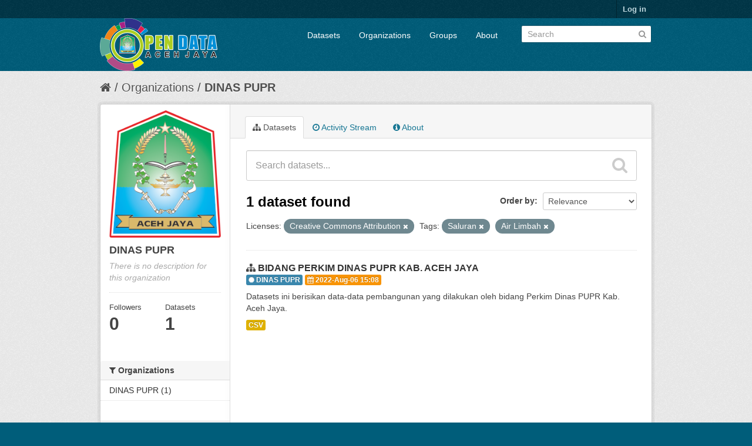

--- FILE ---
content_type: text/html; charset=utf-8
request_url: https://data.acehjayakab.go.id/organization/819c84af-3558-4df0-9e93-f4d4f1e126c7?license_id=cc-by&tags=Saluran&tags=Air+Limbah
body_size: 4728
content:
<!DOCTYPE html>
<!--[if IE 7]> <html lang="en" class="ie ie7"> <![endif]-->
<!--[if IE 8]> <html lang="en" class="ie ie8"> <![endif]-->
<!--[if IE 9]> <html lang="en" class="ie9"> <![endif]-->
<!--[if gt IE 8]><!--> <html lang="en"> <!--<![endif]-->
  <head>
    <!--[if lte ie 8]><script type="text/javascript" src="/fanstatic/vendor/:version:2018-06-03T00:45:21.26/html5.min.js"></script><![endif]-->
<link rel="stylesheet" type="text/css" href="/fanstatic/vendor/:version:2018-06-03T00:45:21.26/select2/select2.css" />
<link rel="stylesheet" type="text/css" href="/fanstatic/css/:version:2018-06-03T00:45:21.26/main.min.css" />
<link rel="stylesheet" type="text/css" href="/fanstatic/vendor/:version:2018-06-03T00:45:21.26/font-awesome/css/font-awesome.min.css" />

    <meta charset="utf-8" />
      <meta name="generator" content="ckan 2.7.4" />
      <meta name="viewport" content="width=device-width, initial-scale=1.0">
    <title>DINAS PUPR - Organizations - Open Data Aceh Jaya</title>

    
    
  <link rel="shortcut icon" href="//data.acehjayakab.go.id/uploads/group/2022-03-31-074029.597503LOGO-ACEH-JAYA-ASLI.png" />
    
  <link rel="alternate" type="application/atom+xml" title="Open Data Aceh Jaya - Datasets in organization: DINAS PUPR" href="/feeds/organization/dinas-pupr.atom" />
<link rel="alternate" type="application/atom+xml" title="Open Data Aceh Jaya - Recent Revision History" href="/revision/list?days=1&amp;format=atom" />

  
      
    
   <link rel="stylesheet" type="text/css" href="/kotakab_aceh.css" />


    
      
      
    <style>
        .justify {
  text-align: justify !important;
}
      </style>
    
  </head>

  
  <body data-site-root="https://data.acehjayakab.go.id/" data-locale-root="https://data.acehjayakab.go.id/" >

    
    <div class="hide"><a href="#content">Skip to content</a></div>
  

  
    

  <header class="account-masthead">
    <div class="container">
      
        
          <nav class="account not-authed">
            <ul class="unstyled">
              
              <li><a href="/user/login">Log in</a></li>
              
              
            </ul>
          </nav>
        
      
    </div>
  </header>

<header class="navbar navbar-static-top masthead">
  
    
  
  <div class="container">
    <button data-target=".nav-collapse" data-toggle="collapse" class="btn btn-navbar" type="button">
      <span class="fa fa-bars"></span>
      <!--span class="fa fa-bar"></span>
      <span class="fa fa-bar"></span-->
    </button>
    
    <hgroup class="header-image pull-left">

      
        
          <a class="logo" href="/"><img src="/uploads/admin/2022-06-20-103323.598618Logo-OPEN-DATA-ACEH-JAYA-upload.png" alt="Open Data Aceh Jaya" title="Open Data Aceh Jaya" /></a>
        
      

    </hgroup>

    <div class="nav-collapse collapse">

      
        <nav class="section navigation">
          <ul class="nav nav-pills">
            
              <li><a href="/dataset">Datasets</a></li><li><a href="/organization">Organizations</a></li><li><a href="/group">Groups</a></li><li><a href="/about">About</a></li>
            
          </ul>
        </nav>
      

      
        <form class="section site-search simple-input" action="/dataset" method="get">
          <div class="field">
            <label for="field-sitewide-search">Search Datasets</label>
            <input id="field-sitewide-search" type="text" name="q" placeholder="Search" />
            <button class="btn-search" type="submit"><i class="fa fa-search"></i></button>
          </div>
        </form>
      

    </div>
  </div>
</header>

  
    <div role="main">
      <div id="content" class="container">
        
          
            <div class="flash-messages">
              
                
              
            </div>
          

          
            <div class="toolbar">
              
                
                  <ol class="breadcrumb">
                    
<li class="home"><a href="/"><i class="fa fa-home"></i><span> Home</span></a></li>
                    
  <li><a href="/organization">Organizations</a></li>
  <li class="active"><a class=" active" href="/organization/dinas-pupr">DINAS PUPR</a></li>

                  </ol>
                
              
            </div>
          

          <div class="row wrapper">

            
            
            

            
              <div class="primary span9">
                
                
                  <article class="module">
                    
                      <header class="module-content page-header">
                        
                        <ul class="nav nav-tabs">
                          
  <li class="active"><a href="/organization/dinas-pupr"><i class="fa fa-sitemap"></i> Datasets</a></li>
  <li><a href="/organization/activity/dinas-pupr/0"><i class="fa fa-clock-o"></i> Activity Stream</a></li>
  <li><a href="/organization/about/dinas-pupr"><i class="fa fa-info-circle"></i> About</a></li>

                        </ul>
                      </header>
                    
                    <div class="module-content">
                      
                      
    
      
      
      







<form id="organization-datasets-search-form" class="search-form" method="get" data-module="select-switch">

  
    <div class="search-input control-group search-giant">
      <input type="text" class="search" name="q" value="" autocomplete="off" placeholder="Search datasets...">
      
      <button type="submit" value="search">
        <i class="fa fa-search"></i>
        <span>Submit</span>
      </button>
      
    </div>
  

  
    <span>
  
  

  
    
      
  <input type="hidden" name="license_id" value="cc-by" />

    
  
    
      
  <input type="hidden" name="tags" value="Saluran" />

    
  
    
      
  <input type="hidden" name="tags" value="Air Limbah" />

    
  
</span>
  

  
    
      <div class="form-select control-group control-order-by">
        <label for="field-order-by">Order by</label>
        <select id="field-order-by" name="sort">
          
            
              <option value="score desc, metadata_modified desc">Relevance</option>
            
          
            
              <option value="title_string asc">Name Ascending</option>
            
          
            
              <option value="title_string desc">Name Descending</option>
            
          
            
              <option value="metadata_modified desc">Last Modified</option>
            
          
            
          
        </select>
        
        <button class="btn js-hide" type="submit">Go</button>
        
      </div>
    
  

  
    
      <h2>

  
  
  
  

1 dataset found</h2>
    
  

  
    
      <p class="filter-list">
        
          
          <span class="facet">Licenses:</span>
          
            <span class="filtered pill">Creative Commons Attribution
              <a href="/organization/dinas-pupr?tags=Saluran&amp;tags=Air+Limbah" class="remove" title="Remove"><i class="fa fa-times"></i></a>
            </span>
          
        
          
          <span class="facet">Tags:</span>
          
            <span class="filtered pill">Saluran
              <a href="/organization/dinas-pupr?license_id=cc-by&amp;tags=Air+Limbah" class="remove" title="Remove"><i class="fa fa-times"></i></a>
            </span>
          
            <span class="filtered pill">Air Limbah
              <a href="/organization/dinas-pupr?license_id=cc-by&amp;tags=Saluran" class="remove" title="Remove"><i class="fa fa-times"></i></a>
            </span>
          
        
      </p>     
      <a class="show-filters btn">Filter Results</a>
    
  

</form>




    
  
    
      

  
    <ul class="dataset-list unstyled">
    	
	      
	        






  <li class="dataset-item">
    
      <div class="dataset-content">
        
          <h3 class="dataset-heading">
            
              
            
            
              <i class="fa fa-sitemap"></i>&nbsp;<a href="/dataset/data-spm-air-minum-s-d-tahun-2021">BIDANG PERKIM DINAS PUPR KAB. ACEH JAYA</a>
            
            
              
              
            
	<div>
	 <span class="label label-info"><i class="fa fa-certificate"></i>&nbsp;DINAS PUPR</span>
	 <span class="label label-warning"><i class="fa fa-calendar"></i>&nbsp;2022-Aug-06 15:08</span>
	</div>
</h3>
        
        
          
        
        
          
            <div>Datasets ini berisikan data-data pembangunan yang dilakukan oleh bidang Perkim Dinas PUPR Kab. Aceh Jaya.</div>
          
        
      </div>
      
        
          
            <ul class="dataset-resources unstyled">
              
                
                <li>
                  <a href="/dataset/data-spm-air-minum-s-d-tahun-2021" class="label" data-format="csv">CSV</a>
                </li>
                
              
            </ul>
          
        
      
    
  </li>

	      
	    
    </ul>
  

    
  
  
    
  

                    </div>
                  </article>
                
              </div>
            

            
              <aside class="secondary span3">
                
                
  




  
  <div class="module module-narrow module-shallow context-info">
    
    <section class="module-content">
      
      
        <div class="image">
          <a href="/organization/dinas-pupr">
            <img src="https://data.acehjayakab.go.id/uploads/group/2022-06-17-102135.343788LOGO-ACEH-JAYA-ASLI.png" width="200" alt="dinas-pupr" />
          </a>
        </div>
      
      
      <h1 class="heading">DINAS PUPR
        
      </h1>
      
      
      
        <p class="empty">There is no description for this organization</p>
      
      
      
        
        <div class="nums">
          <dl>
            <dt>Followers</dt>
            <dd><span>0</span></dd>
          </dl>
          <dl>
            <dt>Datasets</dt>
            <dd><span>1</span></dd>
          </dl>
        </div>
        
        
        <div class="follow_button">
          
        </div>
        
      
      
    </section>
  </div>
  
  
  <div class="filters">
    <div>
      
        

  
  
    
      
      
        <section class="module module-narrow module-shallow">
          
            <h2 class="module-heading">
              <i class="fa fa-medium fa-filter"></i>
              
              Organizations
            </h2>
          
          
            
            
              <nav>
                <ul class="unstyled nav nav-simple nav-facet">
                  
                    
                    
                    
                    
                      <li class="nav-item">
                        <a href="/organization/819c84af-3558-4df0-9e93-f4d4f1e126c7?license_id=cc-by&amp;organization=dinas-pupr&amp;tags=Saluran&amp;tags=Air+Limbah" title="">
                          <span>DINAS PUPR (1)</span>
                        </a>
                      </li>
                  
                </ul>
              </nav>

              <p class="module-footer">
                
                  
                
              </p>
            
            
          
        </section>
      
    
  

      
        

  
  
    
      
      
        <section class="module module-narrow module-shallow">
          
            <h2 class="module-heading">
              <i class="fa fa-medium fa-filter"></i>
              
              Groups
            </h2>
          
          
            
            
              <p class="module-content empty">There are no Groups that match this search</p>
            
            
          
        </section>
      
    
  

      
        

  
  
    
      
      
        <section class="module module-narrow module-shallow">
          
            <h2 class="module-heading">
              <i class="fa fa-medium fa-filter"></i>
              
              Tags
            </h2>
          
          
            
            
              <nav>
                <ul class="unstyled nav nav-simple nav-facet">
                  
                    
                    
                    
                    
                      <li class="nav-item active">
                        <a href="/organization/819c84af-3558-4df0-9e93-f4d4f1e126c7?license_id=cc-by&amp;tags=Saluran" title="">
                          <span>Air Limbah (1)</span>
                        </a>
                      </li>
                  
                    
                    
                    
                    
                      <li class="nav-item">
                        <a href="/organization/819c84af-3558-4df0-9e93-f4d4f1e126c7?license_id=cc-by&amp;tags=air+minum&amp;tags=Saluran&amp;tags=Air+Limbah" title="">
                          <span>air minum (1)</span>
                        </a>
                      </li>
                  
                    
                    
                    
                    
                      <li class="nav-item">
                        <a href="/organization/819c84af-3558-4df0-9e93-f4d4f1e126c7?license_id=cc-by&amp;tags=Balai+Kuburan&amp;tags=Saluran&amp;tags=Air+Limbah" title="">
                          <span>Balai Kuburan (1)</span>
                        </a>
                      </li>
                  
                    
                    
                    
                    
                      <li class="nav-item">
                        <a href="/organization/819c84af-3558-4df0-9e93-f4d4f1e126c7?license_id=cc-by&amp;tags=Box+Culvert&amp;tags=Saluran&amp;tags=Air+Limbah" title="">
                          <span>Box Culvert (1)</span>
                        </a>
                      </li>
                  
                    
                    
                    
                    
                      <li class="nav-item">
                        <a href="/organization/819c84af-3558-4df0-9e93-f4d4f1e126c7?license_id=cc-by&amp;tags=Drainase&amp;tags=Saluran&amp;tags=Air+Limbah" title="">
                          <span>Drainase (1)</span>
                        </a>
                      </li>
                  
                    
                    
                    
                    
                      <li class="nav-item">
                        <a href="/organization/819c84af-3558-4df0-9e93-f4d4f1e126c7?tags=Jalan+Lingkungan&amp;license_id=cc-by&amp;tags=Saluran&amp;tags=Air+Limbah" title="">
                          <span>Jalan Lingkungan (1)</span>
                        </a>
                      </li>
                  
                    
                    
                    
                    
                      <li class="nav-item">
                        <a href="/organization/819c84af-3558-4df0-9e93-f4d4f1e126c7?license_id=cc-by&amp;tags=Mesjid&amp;tags=Saluran&amp;tags=Air+Limbah" title="">
                          <span>Mesjid (1)</span>
                        </a>
                      </li>
                  
                    
                    
                    
                    
                      <li class="nav-item">
                        <a href="/organization/819c84af-3558-4df0-9e93-f4d4f1e126c7?tags=Perkim&amp;license_id=cc-by&amp;tags=Saluran&amp;tags=Air+Limbah" title="">
                          <span>Perkim (1)</span>
                        </a>
                      </li>
                  
                    
                    
                    
                    
                      <li class="nav-item">
                        <a href="/organization/819c84af-3558-4df0-9e93-f4d4f1e126c7?license_id=cc-by&amp;tags=Permukiman&amp;tags=Saluran&amp;tags=Air+Limbah" title="">
                          <span>Permukiman (1)</span>
                        </a>
                      </li>
                  
                    
                    
                    
                    
                      <li class="nav-item">
                        <a href="/organization/819c84af-3558-4df0-9e93-f4d4f1e126c7?license_id=cc-by&amp;tags=Perpipaan&amp;tags=Saluran&amp;tags=Air+Limbah" title="">
                          <span>Perpipaan (1)</span>
                        </a>
                      </li>
                  
                </ul>
              </nav>

              <p class="module-footer">
                
                  
                    <a href="/organization/819c84af-3558-4df0-9e93-f4d4f1e126c7?license_id=cc-by&amp;tags=Saluran&amp;tags=Air+Limbah&amp;_tags_limit=0" class="read-more">Show More Tags</a>
                  
                
              </p>
            
            
          
        </section>
      
    
  

      
        

  
  
    
      
      
        <section class="module module-narrow module-shallow">
          
            <h2 class="module-heading">
              <i class="fa fa-medium fa-filter"></i>
              
              Formats
            </h2>
          
          
            
            
              <nav>
                <ul class="unstyled nav nav-simple nav-facet">
                  
                    
                    
                    
                    
                      <li class="nav-item">
                        <a href="/organization/819c84af-3558-4df0-9e93-f4d4f1e126c7?res_format=CSV&amp;license_id=cc-by&amp;tags=Saluran&amp;tags=Air+Limbah" title="">
                          <span>CSV (1)</span>
                        </a>
                      </li>
                  
                </ul>
              </nav>

              <p class="module-footer">
                
                  
                
              </p>
            
            
          
        </section>
      
    
  

      
        

  
  
    
      
      
        <section class="module module-narrow module-shallow">
          
            <h2 class="module-heading">
              <i class="fa fa-medium fa-filter"></i>
              
              Licenses
            </h2>
          
          
            
            
              <nav>
                <ul class="unstyled nav nav-simple nav-facet">
                  
                    
                    
                    
                    
                      <li class="nav-item active">
                        <a href="/organization/819c84af-3558-4df0-9e93-f4d4f1e126c7?tags=Saluran&amp;tags=Air+Limbah" title="Creative Commons Attribution">
                          <span>Creative Commons At... (1)</span>
                        </a>
                      </li>
                  
                </ul>
              </nav>

              <p class="module-footer">
                
                  
                
              </p>
            
            
          
        </section>
      
    
  

      
    </div>
    <a class="close no-text hide-filters"><i class="fa fa-times-circle"></i><span class="text">close</span></a>
  </div>


              </aside>
            
          </div>
        
      </div>
    </div>
  
    
<footer class="site-footer">
  <div class="container">
    
    <div class="row">
      <div class="span4">
	<div class="panel panel-default">
	    <div class="panel-heading css_main">
		<i class="fa fa-info-circle"></i>&nbsp;Info
	    </div>
	    <div class="panel-body bg-white">
		<center>
		<img src="/uploads/admin/2022-06-20-103323.598618Logo-OPEN-DATA-ACEH-JAYA-upload.png" />
	        </center>
	    </div>
	    <div class="panel-footer bg-gray">
		Maintain by : <a class="label label-default bg-white" href="http://diskominfo.acehprov.go.id" target="_blank">Diskominfosa Aceh</a>
	    </div>
	</div>
        <a href="/stats" class="btn btn-block">
          <i class="fa fa-barchart"></i>&nbsp;Statistik
        </a>
      </div>
      <div class="span4">
	<div class="panel panel-default">
	   <div class="panel-heading css_main">
	     <i class="fa fa-link"></i>&nbsp;Link Eksternal
	   </div>
	   <ul class="nav nav-tabs nav-stacked" style="margin-top: -15px;margin-left: -15px;margin-right: -15px;margin-bottom: -15px;">
	        <li><a href="/about"><i class="fa fa-link fa-fw"></i>&nbsp;About Open Data Aceh Jaya</a></li>
		<!--li><a href=""><i class="fa fa-cog"></i>&nbsp;CKAN API</a></li-->
		<li><a href="/apihelper"><i class="fa fa-square fa-fw"></i>&nbsp;API Helper</a></li>
		<li><a href="https://data.acehprov.go.id/" target="_blank"><i class="fa fa-certificate fa-fw"></i>&nbsp;Open Data Prov. Aceh</a></li> 
		<li><a href="https://data.go.id/" target="_blank"><i class="fa fa-certificate fa-fw"></i>&nbsp;Open Data Indonesia</a></li> 
                <li><a href="http://www.opendefinition.org/okd/" target="_blank"><center><img src="/base/images/od_80x15_blue.png"></center></a></li>
	   </ul>
	</div>
      </div>

      <div class="span4">
	<div class="panel panel-default">
	   <div class="panel-heading css_main">
		<i class="fa fa-certificate"></i>&nbsp;Pengelola Aplikasi
	   </div>
	   <div class="panel-body bg-white">
		<b>Diskominsa Kab. Aceh Jaya</b><br/>
		KOMPLEK PERKANTORAN PEMKAB. ACEH JAYA<br>Jalan Mahkota Kuala Meurisi, Calang<br/>
		<b>Telp.</b><br/>(0654)<br/>
 		<b>Email</b><br/>kominfo@acehjayakab.go.id


	   </div>
	</div>	
      </div>


    </div>
    
  </div>

  
    
  
</footer>
<div class="disclaimer bg-black">
    <div class="container">
	<small style="font-size:10px !important;">
	   <strong><i class="fa fa-info-circle"></i>&nbsp;Sanggahan (<em>Disclaimer</em>)</strong><br>
	   <p class="text-justify">
	   Pemerintah menyediakan portal ini sebagai layanan publik untuk masyarakat. Sementara informasi yang terkandung dalam portal ini 
	   secara periodik diperbaharui, tidak ada jaminan yang diberikan bahwa informasi yang diberikan dalam portal ini adalah benar, lengkap, 
           dan/atau terkini (<em>up-to-date</em>). 
           </p>						
        </small>
    </div>
</div>
  
    
    
    
  
  
    



      
  <script>document.getElementsByTagName('html')[0].className += ' js';</script>
<script type="text/javascript" src="/fanstatic/vendor/:version:2018-06-03T00:45:21.26/jquery.min.js"></script>
<script type="text/javascript" src="/fanstatic/vendor/:version:2018-06-03T00:45:21.26/:bundle:bootstrap/js/bootstrap.min.js;jed.min.js;moment-with-locales.js;select2/select2.min.js"></script>
<script type="text/javascript" src="/fanstatic/base/:version:2018-06-03T00:45:21.26/:bundle:plugins/jquery.inherit.min.js;plugins/jquery.proxy-all.min.js;plugins/jquery.url-helpers.min.js;plugins/jquery.date-helpers.min.js;plugins/jquery.slug.min.js;plugins/jquery.slug-preview.min.js;plugins/jquery.truncator.min.js;plugins/jquery.masonry.min.js;plugins/jquery.form-warning.min.js;sandbox.min.js;module.min.js;pubsub.min.js;client.min.js;notify.min.js;i18n.min.js;main.min.js;modules/select-switch.min.js;modules/slug-preview.min.js;modules/basic-form.min.js;modules/confirm-action.min.js;modules/api-info.min.js;modules/autocomplete.min.js;modules/custom-fields.min.js;modules/data-viewer.min.js;modules/table-selectable-rows.min.js;modules/resource-form.min.js;modules/resource-upload-field.min.js;modules/resource-reorder.min.js;modules/resource-view-reorder.min.js;modules/follow.min.js;modules/activity-stream.min.js;modules/dashboard.min.js;modules/resource-view-embed.min.js;view-filters.min.js;modules/resource-view-filters-form.min.js;modules/resource-view-filters.min.js;modules/table-toggle-more.min.js;modules/dataset-visibility.min.js;modules/media-grid.min.js;modules/image-upload.min.js"></script></body>
</html>